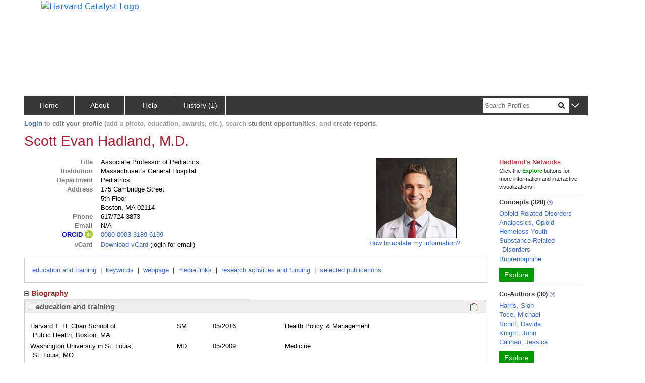

--- FILE ---
content_type: application/javascript
request_url: https://connects.catalyst.harvard.edu/Profiles/StaticFiles/js/person/parsers/overviewParse.js
body_size: 588
content:

function overviewParser(json, moduleTitle, miscInfo, explicitTarget) {
    let overviewInnerPayloadDiv = getTargetUntentavizeIfSo(moduleTitle, explicitTarget);

    let sortedJson = sortArrayViaSortLabel(json, "sortOrder");
    let overviewRaw = sortedJson[0].value;


    for (let i=0; i<sortedJson.length; i++) {
        let elt = sortedJson[i];

        elt.value = FindAllURLs(elt.value);

        //Flip to HTML for display
        elt.value = elt.value.replaceAll("[b]", "<b>");
        elt.value = elt.value.replaceAll("[/b]", "</b>");
        elt.value = elt.value.replace("\n", "<br/>");



        let lines = elt.value.split("\n");


        for (let j = 0; j < lines.length; j++) {

            let line = lines[j];


            let item = $(`<div class="mb-2">${line}</div>`);
            overviewInnerPayloadDiv.append(item);
        }
    }
}

  function FindAllURLs(overview)
{
            var _overview = "";

      var urlsWithText = [];
    var urlsOnly = [];
    urlsWithText = overview.split("[url=");

    urlsWithText.forEach(function(url)
    {
        if (!~url.indexOf("[/url]")) {
            _overview += url;
        }
        else {

           var urls2 = [];
            urls2 = url.split("[/url]");

            _overview += "<a target='_blank' rel='noopener noreferrer' href='" + urls2[0].split(']')[0] + "'>" + urls2[0].split(']')[1] + "</a>";

            for (let i = 1; i < urls2.length; i++)
            {
                _overview += urls2[i] + (~urls2[i].indexOf("[url]") ? "[/url]" : "");
            }

        }
    });

    urlsOnly = _overview.split("[url]");
    _overview = "";
    urlsOnly.forEach(function(url)
    {
        if (!~url.indexOf("[/url]")) {
            _overview += url;
        }
        else {

            let urls2 = [];
            urls2 = url.split("[/url]");

            _overview += "<a target='_blank' rel='noopener noreferrer' href='" + urls2[0] + "'>" + urls2[0] + "</a>";
            for (let i = 1; i < urls2.length; i++)
            {
                _overview += urls2[i];
            }


        }

    });

    return _overview;
}